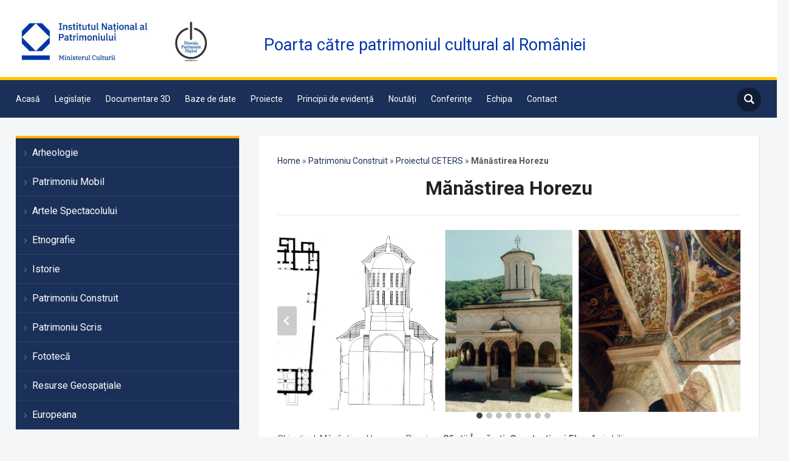

--- FILE ---
content_type: text/html; charset=UTF-8
request_url: https://cimec.ro/patrimoniu-construit/proiectul-ceters/manastirea-horezu/
body_size: 19998
content:
<!DOCTYPE html>
<html lang="ro-RO">
<head>
    <meta charset="UTF-8">
    <meta name="viewport" content="width=device-width, initial-scale=1.0">
    <link rel="profile" href="https://gmpg.org/xfn/11">
    <link rel="pingback" href="https://cimec.ro/xmlrpc.php">
    <link rel="preload" as="font" href="https://cimec.ro/wp-content/themes/academica_pro_3/fonts/academica-pro.ttf?2iudfv" type="font/ttf" crossorigin>

    <link rel='stylesheet' id='kadence-kb-splide-css' href='https://cimec.ro/wp-content/plugins/kadence-blocks/includes/assets/css/kadence-splide.min.css?ver=3.2.53' type='text/css' media='all' />
<link rel='stylesheet' id='kadence-blocks-splide-css' href='https://cimec.ro/wp-content/plugins/kadence-blocks/includes/assets/css/kb-blocks-splide.min.css?ver=3.2.53' type='text/css' media='all' />
<link rel='stylesheet' id='kadence-glightbox-css' href='https://cimec.ro/wp-content/plugins/kadence-blocks/includes/assets/css/kb-glightbox.min.css?ver=3.2.53' type='text/css' media='all' />
<meta name='robots' content='index, follow, max-image-preview:large, max-snippet:-1, max-video-preview:-1' />

	<!-- This site is optimized with the Yoast SEO plugin v23.4 - https://yoast.com/wordpress/plugins/seo/ -->
	<title>Mănăstirea Horezu - cimec.ro</title>
	<link rel="canonical" href="https://cimec.ro/patrimoniu-construit/proiectul-ceters/manastirea-horezu/" />
	<meta property="og:locale" content="ro_RO" />
	<meta property="og:type" content="article" />
	<meta property="og:title" content="Mănăstirea Horezu - cimec.ro" />
	<meta property="og:description" content="Obiectivul: Mânăstirea Horezu – Biserica „Sfinții Împăraţi  Constantin şi Elena” și chiliiLocalitatea: HorezuJudeţul: VâlceaKs = 0,16Tc = 1.0 Data construirii: 1692 – domnitorul Constantin [&hellip;]" />
	<meta property="og:url" content="https://cimec.ro/patrimoniu-construit/proiectul-ceters/manastirea-horezu/" />
	<meta property="og:site_name" content="cimec.ro" />
	<meta property="article:publisher" content="https://www.facebook.com/DirectiaPatrimoniuDigitalCIMEC" />
	<meta property="article:modified_time" content="2021-12-13T08:53:49+00:00" />
	<meta property="og:image" content="https://cimec.ro/wp-content/uploads/2021/12/Ansamb_2-716x1024.jpg" />
	<meta name="twitter:card" content="summary_large_image" />
	<meta name="twitter:label1" content="Timp estimat pentru citire" />
	<meta name="twitter:data1" content="3 minute" />
	<script type="application/ld+json" class="yoast-schema-graph">{"@context":"https://schema.org","@graph":[{"@type":"WebPage","@id":"https://cimec.ro/patrimoniu-construit/proiectul-ceters/manastirea-horezu/","url":"https://cimec.ro/patrimoniu-construit/proiectul-ceters/manastirea-horezu/","name":"Mănăstirea Horezu - cimec.ro","isPartOf":{"@id":"https://cimec.ro/#website"},"primaryImageOfPage":{"@id":"https://cimec.ro/patrimoniu-construit/proiectul-ceters/manastirea-horezu/#primaryimage"},"image":{"@id":"https://cimec.ro/patrimoniu-construit/proiectul-ceters/manastirea-horezu/#primaryimage"},"thumbnailUrl":"https://cimec.ro/wp-content/uploads/2021/12/Ansamb_2-716x1024.jpg","datePublished":"2021-12-13T08:53:22+00:00","dateModified":"2021-12-13T08:53:49+00:00","breadcrumb":{"@id":"https://cimec.ro/patrimoniu-construit/proiectul-ceters/manastirea-horezu/#breadcrumb"},"inLanguage":"ro-RO","potentialAction":[{"@type":"ReadAction","target":["https://cimec.ro/patrimoniu-construit/proiectul-ceters/manastirea-horezu/"]}]},{"@type":"ImageObject","inLanguage":"ro-RO","@id":"https://cimec.ro/patrimoniu-construit/proiectul-ceters/manastirea-horezu/#primaryimage","url":"https://cimec.ro/wp-content/uploads/2021/12/Ansamb_2.jpg","contentUrl":"https://cimec.ro/wp-content/uploads/2021/12/Ansamb_2.jpg","width":991,"height":1417,"caption":"Biserica mănăstirii - fațada vest"},{"@type":"BreadcrumbList","@id":"https://cimec.ro/patrimoniu-construit/proiectul-ceters/manastirea-horezu/#breadcrumb","itemListElement":[{"@type":"ListItem","position":1,"name":"Home","item":"https://cimec.ro/"},{"@type":"ListItem","position":2,"name":"Patrimoniu Construit","item":"https://cimec.ro/patrimoniu-construit/"},{"@type":"ListItem","position":3,"name":"Proiectul CETERS","item":"https://cimec.ro/patrimoniu-construit/proiectul-ceters/"},{"@type":"ListItem","position":4,"name":"Mănăstirea Horezu"}]},{"@type":"WebSite","@id":"https://cimec.ro/#website","url":"https://cimec.ro/","name":"cimec.ro","description":"Poarta către patrimoniul cultural al României","publisher":{"@id":"https://cimec.ro/#organization"},"potentialAction":[{"@type":"SearchAction","target":{"@type":"EntryPoint","urlTemplate":"https://cimec.ro/?s={search_term_string}"},"query-input":{"@type":"PropertyValueSpecification","valueRequired":true,"valueName":"search_term_string"}}],"inLanguage":"ro-RO"},{"@type":"Organization","@id":"https://cimec.ro/#organization","name":"Institutul Național al Patrimoniului","url":"https://cimec.ro/","logo":{"@type":"ImageObject","inLanguage":"ro-RO","@id":"https://cimec.ro/#/schema/logo/image/","url":"https://cimec.ro/wp-content/uploads/2022/05/logo-650-2-624x1451-5.jpg","contentUrl":"https://cimec.ro/wp-content/uploads/2022/05/logo-650-2-624x1451-5.jpg","width":624,"height":145,"caption":"Institutul Național al Patrimoniului"},"image":{"@id":"https://cimec.ro/#/schema/logo/image/"},"sameAs":["https://www.facebook.com/DirectiaPatrimoniuDigitalCIMEC","https://www.youtube.com/channel/UCqqCYCWQVe-hBtXD81YfkHw/videos"]}]}</script>
	<!-- / Yoast SEO plugin. -->


<link rel='dns-prefetch' href='//fonts.googleapis.com' />
<link rel="alternate" type="application/rss+xml" title="cimec.ro &raquo; Flux" href="https://cimec.ro/feed/" />
<link rel="alternate" type="application/rss+xml" title="cimec.ro &raquo; Flux comentarii" href="https://cimec.ro/comments/feed/" />
<script type="text/javascript">
/* <![CDATA[ */
window._wpemojiSettings = {"baseUrl":"https:\/\/s.w.org\/images\/core\/emoji\/15.0.3\/72x72\/","ext":".png","svgUrl":"https:\/\/s.w.org\/images\/core\/emoji\/15.0.3\/svg\/","svgExt":".svg","source":{"concatemoji":"https:\/\/cimec.ro\/wp-includes\/js\/wp-emoji-release.min.js?ver=6.6.2"}};
/*! This file is auto-generated */
!function(i,n){var o,s,e;function c(e){try{var t={supportTests:e,timestamp:(new Date).valueOf()};sessionStorage.setItem(o,JSON.stringify(t))}catch(e){}}function p(e,t,n){e.clearRect(0,0,e.canvas.width,e.canvas.height),e.fillText(t,0,0);var t=new Uint32Array(e.getImageData(0,0,e.canvas.width,e.canvas.height).data),r=(e.clearRect(0,0,e.canvas.width,e.canvas.height),e.fillText(n,0,0),new Uint32Array(e.getImageData(0,0,e.canvas.width,e.canvas.height).data));return t.every(function(e,t){return e===r[t]})}function u(e,t,n){switch(t){case"flag":return n(e,"\ud83c\udff3\ufe0f\u200d\u26a7\ufe0f","\ud83c\udff3\ufe0f\u200b\u26a7\ufe0f")?!1:!n(e,"\ud83c\uddfa\ud83c\uddf3","\ud83c\uddfa\u200b\ud83c\uddf3")&&!n(e,"\ud83c\udff4\udb40\udc67\udb40\udc62\udb40\udc65\udb40\udc6e\udb40\udc67\udb40\udc7f","\ud83c\udff4\u200b\udb40\udc67\u200b\udb40\udc62\u200b\udb40\udc65\u200b\udb40\udc6e\u200b\udb40\udc67\u200b\udb40\udc7f");case"emoji":return!n(e,"\ud83d\udc26\u200d\u2b1b","\ud83d\udc26\u200b\u2b1b")}return!1}function f(e,t,n){var r="undefined"!=typeof WorkerGlobalScope&&self instanceof WorkerGlobalScope?new OffscreenCanvas(300,150):i.createElement("canvas"),a=r.getContext("2d",{willReadFrequently:!0}),o=(a.textBaseline="top",a.font="600 32px Arial",{});return e.forEach(function(e){o[e]=t(a,e,n)}),o}function t(e){var t=i.createElement("script");t.src=e,t.defer=!0,i.head.appendChild(t)}"undefined"!=typeof Promise&&(o="wpEmojiSettingsSupports",s=["flag","emoji"],n.supports={everything:!0,everythingExceptFlag:!0},e=new Promise(function(e){i.addEventListener("DOMContentLoaded",e,{once:!0})}),new Promise(function(t){var n=function(){try{var e=JSON.parse(sessionStorage.getItem(o));if("object"==typeof e&&"number"==typeof e.timestamp&&(new Date).valueOf()<e.timestamp+604800&&"object"==typeof e.supportTests)return e.supportTests}catch(e){}return null}();if(!n){if("undefined"!=typeof Worker&&"undefined"!=typeof OffscreenCanvas&&"undefined"!=typeof URL&&URL.createObjectURL&&"undefined"!=typeof Blob)try{var e="postMessage("+f.toString()+"("+[JSON.stringify(s),u.toString(),p.toString()].join(",")+"));",r=new Blob([e],{type:"text/javascript"}),a=new Worker(URL.createObjectURL(r),{name:"wpTestEmojiSupports"});return void(a.onmessage=function(e){c(n=e.data),a.terminate(),t(n)})}catch(e){}c(n=f(s,u,p))}t(n)}).then(function(e){for(var t in e)n.supports[t]=e[t],n.supports.everything=n.supports.everything&&n.supports[t],"flag"!==t&&(n.supports.everythingExceptFlag=n.supports.everythingExceptFlag&&n.supports[t]);n.supports.everythingExceptFlag=n.supports.everythingExceptFlag&&!n.supports.flag,n.DOMReady=!1,n.readyCallback=function(){n.DOMReady=!0}}).then(function(){return e}).then(function(){var e;n.supports.everything||(n.readyCallback(),(e=n.source||{}).concatemoji?t(e.concatemoji):e.wpemoji&&e.twemoji&&(t(e.twemoji),t(e.wpemoji)))}))}((window,document),window._wpemojiSettings);
/* ]]> */
</script>
<link rel='stylesheet' id='atomic-blocks-fontawesome-css' href='https://cimec.ro/wp-content/plugins/atomic-blocks/dist/assets/fontawesome/css/all.min.css?ver=1643504480' type='text/css' media='all' />
<link rel='stylesheet' id='genesis-blocks-style-css-css' href='https://cimec.ro/wp-content/plugins/genesis-blocks/dist/style-blocks.build.css?ver=1691060502' type='text/css' media='all' />
<style id='wp-emoji-styles-inline-css' type='text/css'>

	img.wp-smiley, img.emoji {
		display: inline !important;
		border: none !important;
		box-shadow: none !important;
		height: 1em !important;
		width: 1em !important;
		margin: 0 0.07em !important;
		vertical-align: -0.1em !important;
		background: none !important;
		padding: 0 !important;
	}
</style>
<link rel='stylesheet' id='wp-block-library-css' href='https://cimec.ro/wp-includes/css/dist/block-library/style.min.css?ver=6.6.2' type='text/css' media='all' />
<link rel='stylesheet' id='magnific-popup-css' href='https://cimec.ro/wp-content/plugins/gutentor/assets/library/magnific-popup/magnific-popup.min.css?ver=1.8.0' type='text/css' media='all' />
<link rel='stylesheet' id='slick-css' href='https://cimec.ro/wp-content/plugins/gutentor/assets/library/slick/slick.min.css?ver=1.8.1' type='text/css' media='all' />
<link rel='stylesheet' id='atomic-blocks-style-css-css' href='https://cimec.ro/wp-content/plugins/atomic-blocks/dist/blocks.style.build.css?ver=1643504480' type='text/css' media='all' />
<link rel='stylesheet' id='fontawesome-css' href='https://cimec.ro/wp-content/plugins/gutentor/assets/library/fontawesome/css/all.min.css?ver=5.12.0' type='text/css' media='all' />
<link rel='stylesheet' id='wpness-grid-css' href='https://cimec.ro/wp-content/plugins/gutentor/assets/library/wpness-grid/wpness-grid.css?ver=1.0.0' type='text/css' media='all' />
<link rel='stylesheet' id='animate-css' href='https://cimec.ro/wp-content/plugins/gutentor/assets/library/animatecss/animate.min.css?ver=3.7.2' type='text/css' media='all' />
<link rel='stylesheet' id='wp-bootstrap-blocks-styles-css' href='https://cimec.ro/wp-content/plugins/wp-bootstrap-blocks/build/style-index.css?ver=5.2.0' type='text/css' media='all' />
<style id='classic-theme-styles-inline-css' type='text/css'>
/*! This file is auto-generated */
.wp-block-button__link{color:#fff;background-color:#32373c;border-radius:9999px;box-shadow:none;text-decoration:none;padding:calc(.667em + 2px) calc(1.333em + 2px);font-size:1.125em}.wp-block-file__button{background:#32373c;color:#fff;text-decoration:none}
</style>
<style id='global-styles-inline-css' type='text/css'>
:root{--wp--preset--aspect-ratio--square: 1;--wp--preset--aspect-ratio--4-3: 4/3;--wp--preset--aspect-ratio--3-4: 3/4;--wp--preset--aspect-ratio--3-2: 3/2;--wp--preset--aspect-ratio--2-3: 2/3;--wp--preset--aspect-ratio--16-9: 16/9;--wp--preset--aspect-ratio--9-16: 9/16;--wp--preset--color--black: #000000;--wp--preset--color--cyan-bluish-gray: #abb8c3;--wp--preset--color--white: #ffffff;--wp--preset--color--pale-pink: #f78da7;--wp--preset--color--vivid-red: #cf2e2e;--wp--preset--color--luminous-vivid-orange: #ff6900;--wp--preset--color--luminous-vivid-amber: #fcb900;--wp--preset--color--light-green-cyan: #7bdcb5;--wp--preset--color--vivid-green-cyan: #00d084;--wp--preset--color--pale-cyan-blue: #8ed1fc;--wp--preset--color--vivid-cyan-blue: #0693e3;--wp--preset--color--vivid-purple: #9b51e0;--wp--preset--color--dark-gray: #A9A9A9;--wp--preset--color--silver: #C0C0C0;--wp--preset--color--white-smoke: #F5F5F5;--wp--preset--color--pink: #FFC0CB;--wp--preset--color--light-pink: #FFB6C1;--wp--preset--color--orchid: #DA70D6;--wp--preset--color--violet: #EE82EE;--wp--preset--color--sky-blue: #87CEEB;--wp--preset--color--light-cyan: #E0FFFF;--wp--preset--color--pale-green: #98FB98;--wp--preset--color--blue: #0000FF;--wp--preset--color--navy: #000080;--wp--preset--color--orange: #FFA500;--wp--preset--color--dark-orange: #FF8C00;--wp--preset--color--tomato: #FF6347;--wp--preset--color--maroon: #800000;--wp--preset--color--g-palette-1630623338146: #f48132;--wp--preset--color--g-palette-1630623342284: #f48132;--wp--preset--color--g-palette-1630623344356: #f48132;--wp--preset--gradient--vivid-cyan-blue-to-vivid-purple: linear-gradient(135deg,rgba(6,147,227,1) 0%,rgb(155,81,224) 100%);--wp--preset--gradient--light-green-cyan-to-vivid-green-cyan: linear-gradient(135deg,rgb(122,220,180) 0%,rgb(0,208,130) 100%);--wp--preset--gradient--luminous-vivid-amber-to-luminous-vivid-orange: linear-gradient(135deg,rgba(252,185,0,1) 0%,rgba(255,105,0,1) 100%);--wp--preset--gradient--luminous-vivid-orange-to-vivid-red: linear-gradient(135deg,rgba(255,105,0,1) 0%,rgb(207,46,46) 100%);--wp--preset--gradient--very-light-gray-to-cyan-bluish-gray: linear-gradient(135deg,rgb(238,238,238) 0%,rgb(169,184,195) 100%);--wp--preset--gradient--cool-to-warm-spectrum: linear-gradient(135deg,rgb(74,234,220) 0%,rgb(151,120,209) 20%,rgb(207,42,186) 40%,rgb(238,44,130) 60%,rgb(251,105,98) 80%,rgb(254,248,76) 100%);--wp--preset--gradient--blush-light-purple: linear-gradient(135deg,rgb(255,206,236) 0%,rgb(152,150,240) 100%);--wp--preset--gradient--blush-bordeaux: linear-gradient(135deg,rgb(254,205,165) 0%,rgb(254,45,45) 50%,rgb(107,0,62) 100%);--wp--preset--gradient--luminous-dusk: linear-gradient(135deg,rgb(255,203,112) 0%,rgb(199,81,192) 50%,rgb(65,88,208) 100%);--wp--preset--gradient--pale-ocean: linear-gradient(135deg,rgb(255,245,203) 0%,rgb(182,227,212) 50%,rgb(51,167,181) 100%);--wp--preset--gradient--electric-grass: linear-gradient(135deg,rgb(202,248,128) 0%,rgb(113,206,126) 100%);--wp--preset--gradient--midnight: linear-gradient(135deg,rgb(2,3,129) 0%,rgb(40,116,252) 100%);--wp--preset--font-size--small: 13px;--wp--preset--font-size--medium: 20px;--wp--preset--font-size--large: 36px;--wp--preset--font-size--x-large: 42px;--wp--preset--spacing--20: 0.44rem;--wp--preset--spacing--30: 0.67rem;--wp--preset--spacing--40: 1rem;--wp--preset--spacing--50: 1.5rem;--wp--preset--spacing--60: 2.25rem;--wp--preset--spacing--70: 3.38rem;--wp--preset--spacing--80: 5.06rem;--wp--preset--shadow--natural: 6px 6px 9px rgba(0, 0, 0, 0.2);--wp--preset--shadow--deep: 12px 12px 50px rgba(0, 0, 0, 0.4);--wp--preset--shadow--sharp: 6px 6px 0px rgba(0, 0, 0, 0.2);--wp--preset--shadow--outlined: 6px 6px 0px -3px rgba(255, 255, 255, 1), 6px 6px rgba(0, 0, 0, 1);--wp--preset--shadow--crisp: 6px 6px 0px rgba(0, 0, 0, 1);}:where(.is-layout-flex){gap: 0.5em;}:where(.is-layout-grid){gap: 0.5em;}body .is-layout-flex{display: flex;}.is-layout-flex{flex-wrap: wrap;align-items: center;}.is-layout-flex > :is(*, div){margin: 0;}body .is-layout-grid{display: grid;}.is-layout-grid > :is(*, div){margin: 0;}:where(.wp-block-columns.is-layout-flex){gap: 2em;}:where(.wp-block-columns.is-layout-grid){gap: 2em;}:where(.wp-block-post-template.is-layout-flex){gap: 1.25em;}:where(.wp-block-post-template.is-layout-grid){gap: 1.25em;}.has-black-color{color: var(--wp--preset--color--black) !important;}.has-cyan-bluish-gray-color{color: var(--wp--preset--color--cyan-bluish-gray) !important;}.has-white-color{color: var(--wp--preset--color--white) !important;}.has-pale-pink-color{color: var(--wp--preset--color--pale-pink) !important;}.has-vivid-red-color{color: var(--wp--preset--color--vivid-red) !important;}.has-luminous-vivid-orange-color{color: var(--wp--preset--color--luminous-vivid-orange) !important;}.has-luminous-vivid-amber-color{color: var(--wp--preset--color--luminous-vivid-amber) !important;}.has-light-green-cyan-color{color: var(--wp--preset--color--light-green-cyan) !important;}.has-vivid-green-cyan-color{color: var(--wp--preset--color--vivid-green-cyan) !important;}.has-pale-cyan-blue-color{color: var(--wp--preset--color--pale-cyan-blue) !important;}.has-vivid-cyan-blue-color{color: var(--wp--preset--color--vivid-cyan-blue) !important;}.has-vivid-purple-color{color: var(--wp--preset--color--vivid-purple) !important;}.has-black-background-color{background-color: var(--wp--preset--color--black) !important;}.has-cyan-bluish-gray-background-color{background-color: var(--wp--preset--color--cyan-bluish-gray) !important;}.has-white-background-color{background-color: var(--wp--preset--color--white) !important;}.has-pale-pink-background-color{background-color: var(--wp--preset--color--pale-pink) !important;}.has-vivid-red-background-color{background-color: var(--wp--preset--color--vivid-red) !important;}.has-luminous-vivid-orange-background-color{background-color: var(--wp--preset--color--luminous-vivid-orange) !important;}.has-luminous-vivid-amber-background-color{background-color: var(--wp--preset--color--luminous-vivid-amber) !important;}.has-light-green-cyan-background-color{background-color: var(--wp--preset--color--light-green-cyan) !important;}.has-vivid-green-cyan-background-color{background-color: var(--wp--preset--color--vivid-green-cyan) !important;}.has-pale-cyan-blue-background-color{background-color: var(--wp--preset--color--pale-cyan-blue) !important;}.has-vivid-cyan-blue-background-color{background-color: var(--wp--preset--color--vivid-cyan-blue) !important;}.has-vivid-purple-background-color{background-color: var(--wp--preset--color--vivid-purple) !important;}.has-black-border-color{border-color: var(--wp--preset--color--black) !important;}.has-cyan-bluish-gray-border-color{border-color: var(--wp--preset--color--cyan-bluish-gray) !important;}.has-white-border-color{border-color: var(--wp--preset--color--white) !important;}.has-pale-pink-border-color{border-color: var(--wp--preset--color--pale-pink) !important;}.has-vivid-red-border-color{border-color: var(--wp--preset--color--vivid-red) !important;}.has-luminous-vivid-orange-border-color{border-color: var(--wp--preset--color--luminous-vivid-orange) !important;}.has-luminous-vivid-amber-border-color{border-color: var(--wp--preset--color--luminous-vivid-amber) !important;}.has-light-green-cyan-border-color{border-color: var(--wp--preset--color--light-green-cyan) !important;}.has-vivid-green-cyan-border-color{border-color: var(--wp--preset--color--vivid-green-cyan) !important;}.has-pale-cyan-blue-border-color{border-color: var(--wp--preset--color--pale-cyan-blue) !important;}.has-vivid-cyan-blue-border-color{border-color: var(--wp--preset--color--vivid-cyan-blue) !important;}.has-vivid-purple-border-color{border-color: var(--wp--preset--color--vivid-purple) !important;}.has-vivid-cyan-blue-to-vivid-purple-gradient-background{background: var(--wp--preset--gradient--vivid-cyan-blue-to-vivid-purple) !important;}.has-light-green-cyan-to-vivid-green-cyan-gradient-background{background: var(--wp--preset--gradient--light-green-cyan-to-vivid-green-cyan) !important;}.has-luminous-vivid-amber-to-luminous-vivid-orange-gradient-background{background: var(--wp--preset--gradient--luminous-vivid-amber-to-luminous-vivid-orange) !important;}.has-luminous-vivid-orange-to-vivid-red-gradient-background{background: var(--wp--preset--gradient--luminous-vivid-orange-to-vivid-red) !important;}.has-very-light-gray-to-cyan-bluish-gray-gradient-background{background: var(--wp--preset--gradient--very-light-gray-to-cyan-bluish-gray) !important;}.has-cool-to-warm-spectrum-gradient-background{background: var(--wp--preset--gradient--cool-to-warm-spectrum) !important;}.has-blush-light-purple-gradient-background{background: var(--wp--preset--gradient--blush-light-purple) !important;}.has-blush-bordeaux-gradient-background{background: var(--wp--preset--gradient--blush-bordeaux) !important;}.has-luminous-dusk-gradient-background{background: var(--wp--preset--gradient--luminous-dusk) !important;}.has-pale-ocean-gradient-background{background: var(--wp--preset--gradient--pale-ocean) !important;}.has-electric-grass-gradient-background{background: var(--wp--preset--gradient--electric-grass) !important;}.has-midnight-gradient-background{background: var(--wp--preset--gradient--midnight) !important;}.has-small-font-size{font-size: var(--wp--preset--font-size--small) !important;}.has-medium-font-size{font-size: var(--wp--preset--font-size--medium) !important;}.has-large-font-size{font-size: var(--wp--preset--font-size--large) !important;}.has-x-large-font-size{font-size: var(--wp--preset--font-size--x-large) !important;}
:where(.wp-block-post-template.is-layout-flex){gap: 1.25em;}:where(.wp-block-post-template.is-layout-grid){gap: 1.25em;}
:where(.wp-block-columns.is-layout-flex){gap: 2em;}:where(.wp-block-columns.is-layout-grid){gap: 2em;}
:root :where(.wp-block-pullquote){font-size: 1.5em;line-height: 1.6;}
</style>
<link rel='stylesheet' id='searchandfilter-css' href='https://cimec.ro/wp-content/plugins/search-filter/style.css?ver=1' type='text/css' media='all' />
<link rel='stylesheet' id='extendify-utility-styles-css' href='https://cimec.ro/wp-content/plugins/extendify/public/build/utility-minimum.css?ver=6.6.2' type='text/css' media='all' />
<link rel='stylesheet' id='zoom-theme-utils-css-css' href='https://cimec.ro/wp-content/themes/academica_pro_3/functions/wpzoom/assets/css/theme-utils.css?ver=6.6.2' type='text/css' media='all' />
<link rel='stylesheet' id='academica-google-fonts-css' href='https://fonts.googleapis.com/css?family=Roboto%3Aregular%2C700%2C700i%2Citalic&#038;display=swap&#038;ver=6.6.2' type='text/css' media='all' />
<link rel='stylesheet' id='academica-pro-style-css' href='https://cimec.ro/wp-content/themes/academica_pro_3/style.css?ver=3.1.2' type='text/css' media='all' />
<link rel='stylesheet' id='media-queries-css' href='https://cimec.ro/wp-content/themes/academica_pro_3/css/media-queries.css?ver=3.1.2' type='text/css' media='all' />
<link rel='stylesheet' id='dashicons-css' href='https://cimec.ro/wp-includes/css/dashicons.min.css?ver=6.6.2' type='text/css' media='all' />
<link rel='stylesheet' id='fancybox-css' href='https://cimec.ro/wp-content/plugins/easy-fancybox/fancybox/1.5.4/jquery.fancybox.min.css?ver=6.6.2' type='text/css' media='screen' />
<style id='fancybox-inline-css' type='text/css'>
#fancybox-content{border-color:#ffffff;}#fancybox-title,#fancybox-title-float-main{color:#fff}
</style>
<link rel='stylesheet' id='kadence-blocks-advancedgallery-css' href='https://cimec.ro/wp-content/plugins/kadence-blocks/dist/style-blocks-advancedgallery.css?ver=3.2.53' type='text/css' media='all' />
<style id='kadence-blocks-global-variables-inline-css' type='text/css'>
:root {--global-kb-font-size-sm:clamp(0.8rem, 0.73rem + 0.217vw, 0.9rem);--global-kb-font-size-md:clamp(1.1rem, 0.995rem + 0.326vw, 1.25rem);--global-kb-font-size-lg:clamp(1.75rem, 1.576rem + 0.543vw, 2rem);--global-kb-font-size-xl:clamp(2.25rem, 1.728rem + 1.63vw, 3rem);--global-kb-font-size-xxl:clamp(2.5rem, 1.456rem + 3.26vw, 4rem);--global-kb-font-size-xxxl:clamp(2.75rem, 0.489rem + 7.065vw, 6rem);}:root {--global-palette1: #3182CE;--global-palette2: #2B6CB0;--global-palette3: #1A202C;--global-palette4: #2D3748;--global-palette5: #4A5568;--global-palette6: #718096;--global-palette7: #EDF2F7;--global-palette8: #F7FAFC;--global-palette9: #ffffff;}
</style>
<style id='kadence_blocks_css-inline-css' type='text/css'>
.kb-gallery-type-fluidcarousel.kb-gallery-id-_4730a8-ce .kt-blocks-carousel .kt-blocks-carousel-init .kb-slide-item{padding:4px 5px;}.kb-gallery-type-fluidcarousel.kb-gallery-id-_4730a8-ce .kt-blocks-carousel .kt-blocks-carousel-init.kb-carousel-mode-align-left .kb-slide-item{padding:4px 10px 4px 0;}
</style>
<script type="text/javascript" src="https://cimec.ro/wp-includes/js/jquery/jquery.min.js?ver=3.7.1" id="jquery-core-js"></script>
<script type="text/javascript" src="https://cimec.ro/wp-includes/js/jquery/jquery-migrate.min.js?ver=3.4.1" id="jquery-migrate-js"></script>
<script type="text/javascript" src="https://cimec.ro/wp-content/themes/academica_pro_3/js/init.js?ver=6.6.2" id="wpzoom-init-js"></script>
<link rel="https://api.w.org/" href="https://cimec.ro/wp-json/" /><link rel="alternate" title="JSON" type="application/json" href="https://cimec.ro/wp-json/wp/v2/pages/18056" /><link rel="EditURI" type="application/rsd+xml" title="RSD" href="https://cimec.ro/xmlrpc.php?rsd" />
<meta name="generator" content="WordPress 6.6.2" />
<link rel='shortlink' href='https://cimec.ro/?p=18056' />
<link rel="alternate" title="oEmbed (JSON)" type="application/json+oembed" href="https://cimec.ro/wp-json/oembed/1.0/embed?url=https%3A%2F%2Fcimec.ro%2Fpatrimoniu-construit%2Fproiectul-ceters%2Fmanastirea-horezu%2F" />
<link rel="alternate" title="oEmbed (XML)" type="text/xml+oembed" href="https://cimec.ro/wp-json/oembed/1.0/embed?url=https%3A%2F%2Fcimec.ro%2Fpatrimoniu-construit%2Fproiectul-ceters%2Fmanastirea-horezu%2F&#038;format=xml" />
<meta name="generator" content="Redux 4.4.18" /><!-- Advance Canonical URL (Basic) --><link rel="canonical" content="https://cimec.ro/patrimoniu-construit/proiectul-ceters/manastirea-horezu/"><!-- Advance Canonical URL --><script>
	function expand(param) {
		param.style.display = (param.style.display == "none") ? "block" : "none";
	}
	function read_toggle(id, more, less) {
		el = document.getElementById("readlink" + id);
		el.innerHTML = (el.innerHTML == more) ? less : more;
		expand(document.getElementById("read" + id));
	}
	</script><!-- WPZOOM Theme / Framework -->
<meta name="generator" content="Academica Pro 3.0 3.1.2" />
<meta name="generator" content="WPZOOM Framework 1.9.22" />

<!-- Begin Theme Custom CSS -->
<style type="text/css" id="academica_pro_3-custom-css">
#top-menu{display:none;}.navbar-brand-wpz h1 a{font-family:'Roboto', sans-serif;font-weight:normal;}.top-navbar .navbar-wpz > li > a{text-transform:none;}.logo-navbar .navbar-wpz > li > a{text-transform:none;}.main-navbar a{font-family:'Roboto', sans-serif;text-transform:none;}.slides li h3, .page-template-home-full .slides li h3, .page-template-home-3cols  .slides li h3{font-family:'Roboto', sans-serif;font-weight:normal;}.widget h3.title{font-family:'Roboto', sans-serif;font-weight:normal;text-transform:none;}.site-footer .widget .title{font-family:'Roboto', sans-serif;font-weight:normal;text-transform:none;}.posts-archive h2, .posts-archive h2.entry-title{font-family:'Roboto', sans-serif;font-weight:normal;}.single h1.post-title{font-family:'Roboto', sans-serif;font-weight:normal;}.page h1.post-title{font-family:'Roboto', sans-serif;}.site-footer, .site-footer .column, #footer-copy{text-transform:none;}
@media screen and (max-width: 768px){#navbar-top{display:none;}}
</style>
<!-- End Theme Custom CSS -->
<style id="uagb-style-conditional-extension">@media (min-width: 1025px){body .uag-hide-desktop.uagb-google-map__wrap,body .uag-hide-desktop{display:none !important}}@media (min-width: 768px) and (max-width: 1024px){body .uag-hide-tab.uagb-google-map__wrap,body .uag-hide-tab{display:none !important}}@media (max-width: 767px){body .uag-hide-mob.uagb-google-map__wrap,body .uag-hide-mob{display:none !important}}</style><style id="uagb-style-frontend-18056">.uag-blocks-common-selector{z-index:var(--z-index-desktop) !important}@media (max-width: 976px){.uag-blocks-common-selector{z-index:var(--z-index-tablet) !important}}@media (max-width: 767px){.uag-blocks-common-selector{z-index:var(--z-index-mobile) !important}}
</style><link rel="icon" href="https://cimec.ro/wp-content/uploads/2023/06/cropped-cimec512-32x32.png" sizes="32x32" />
<link rel="icon" href="https://cimec.ro/wp-content/uploads/2023/06/cropped-cimec512-192x192.png" sizes="192x192" />
<link rel="apple-touch-icon" href="https://cimec.ro/wp-content/uploads/2023/06/cropped-cimec512-180x180.png" />
<meta name="msapplication-TileImage" content="https://cimec.ro/wp-content/uploads/2023/06/cropped-cimec512-270x270.png" />
<!-- Gutentor Dynamic CSS -->
<style type="text/css" id='gutentor-dynamic-css'>
[class*='wp-block-gutentor-'] a{color:rgba(255,255,255,1)}[class*='wp-block-gutentor-'] a:hover{color:rgba(245,245,245,1)}
</style><style type="text/css">

*[id^='readlink'] {
 font-weight: bold;
 color: #1e73be;
 background: #ffffff;
 padding: 5px;
 border-bottom: 0px solid #000000;
 -webkit-box-shadow: none !important;
 box-shadow: none !important;
 -webkit-transition: none !important;
}

*[id^='readlink']:hover {
 font-weight: bold;
 color: #1e73be;
 padding: 5px;
 border-bottom: 0px solid #000000;
}

*[id^='readlink']:focus {
 outline: none;
 color: #1e73be;
}

</style>
		<style type="text/css" id="wp-custom-css">
			.slides .slide_button {
    font-size: 14px;
    text-transform: uppercase;
    font-weight: 600;
    letter-spacing: 1px;
    margin: 21px 0 0;
    display: none;
}
.post-title{
	text-align:center;
}
#footer-copy .wpzoom {
    float: right;
    display: none;
}

.navbar-brand-wpz .tagline {
    color: #0236aa;
    font-size: 27px;
    margin: -63px -748px 0px 409px;
        margin-top: -63px;
        margin-right: -748px;
        margin-bottom: 0px;
        margin-left: 409px;
}

.wp-block-columns.has-background {
    padding: 0.0em 0.0em;
}



.wp-block-columns {
    display: flex;
    margin-bottom: 1em;
    flex-wrap: wrap;
}

@media screen and (max-width: 820px){
.navbar-brand-wpz .tagline {
    display: none!important;
	}}


.grid-container {
    width: 100%;
    padding-right: 15px;
    padding-left: 0px;
    margin-right: auto;
    margin-left: auto;
}


.wp-block-columns {

    display: flex;
    margin-bottom: 0em;
    flex-wrap: wrap;

}

h1.post-title {
    
    font-family: "Roboto";
}

.site-footer a {
    color: #A0A0A0;
}

.featured-category-widget .post-secondary .post-cover {
    float: left;
    max-width: 30%;
    margin: 5px 15px 0px 0px;
}
@media screen and (max-width: 1440px){
.archives-columns-one .post-cover {
    float: left;
    margin-right: 3.8461%;
    width: 100%!important;
}}

.archives-columns-one .post-cover {
    float: left;
    margin-right: 3.8461%;
    width: 31.077%;
}

@media screen and (max-width: 1440px){
.wp-block-column:not(:first-child) {
    margin-left: 2em;
	}}
.wp-block-column:not(:first-child) {
    margin-left: 0em;
}

input, button, select, textarea {
    font-family: roboto;
    font-size: 16px;
    line-height: 1;
	  color:#000
}
@media screen and (max-width: 1440px){
.post-content h5 {
    font-size: 14px;
	}}


@media screen and (max-width: 760px) {
#main .column-narrow {
    order: 1!important;
}
	#wpzoom-menu-widget-5,
	#wpzoom-text-widget-10,
	#themegrill_social_icons-2,
	#text-10,
	#text-9,
	#custom_html-2
	{
	display: none;
}
}
.editor-styles-wrapper {
    font-family: 'Roboto', Arial, Tahoma, sans-serif;
}
.pargraf_justify, .gutentor-single-item-desc{
	text-align:justify;
}
[class*=wp-block-gutentor-] a {
	color: #1B3058;
}
[class*=wp-block-gutentor-] a:hover {
	color: #ffb400;
}
[class*=spectra-image-gallery__media-thumbnail-] {
cursor: zoom-in;
}
[class*=spectra-image-gallery__media-thumbnail-]:active {
    transform: scale(1.2);
    transition: transform 1s ease-in-out;
}
h3.title a{
  font-size: 18px;
  color: #1B3058;
  font-weight: bold;
}
h3.title a:hover,
a:focus {
    color: #a41d31;
    transition-duration: 0.3s;
}		</style>
		</head>
<body data-rsssl=1 class="page-template-default page page-id-18056 page-child parent-pageid-17845 wp-custom-logo gutentor-active">

<div id="container">

    <header id="header">

        <nav id="top-menu">

            <div class="wrapper">

                <div id="navbar-top" class="top-navbar">

                    
                </div>

                <div class="header_social">
                                    </div>

                
                <div class="clear"></div>

             </div>
        </nav><!-- end #top-menu -->
        <div class="cleaner"></div>


        <div class="wrapper">

            <div class="brand_wrapper">

                <div class="navbar-brand-wpz">

                    <a href="https://cimec.ro/" class="custom-logo-link" rel="home" itemprop="url"><img width="324" height="76" src="https://cimec.ro/wp-content/uploads/2021/08/logo-650-2-624x145.jpg" class="custom-logo no-lazyload no-lazy a3-notlazy" alt="cimec.ro" itemprop="logo" decoding="async" srcset="https://cimec.ro/wp-content/uploads/2021/08/logo-650-2-624x145.jpg 624w, https://cimec.ro/wp-content/uploads/2021/08/logo-650-2-300x69.jpg 300w, https://cimec.ro/wp-content/uploads/2021/08/logo-650-2-18x4.jpg 18w, https://cimec.ro/wp-content/uploads/2021/08/logo-650-2.jpg 652w" sizes="(max-width: 324px) 100vw, 324px" /></a>
                    <p class="tagline">Poarta către patrimoniul cultural al României</p>

                </div><!-- .navbar-brand -->

                <div id="navbar-logo" class="logo-navbar">

                    
                </div>

            </div>

            <div class="cleaner">&nbsp;</div>

        </div><!-- end .wrapper -->

    </header>

    <nav id="main-navbar" class="main-navbar">

        <div class="wrapper">

            <div class="navbar-header-main">
                <div id="menu-main-slide" class="menu-mobmenu-container"><ul id="menu-mobmenu" class="menu"><li id="menu-item-9394" class="menu-item menu-item-type-post_type menu-item-object-page menu-item-home menu-item-9394"><a href="https://cimec.ro/">Acasă</a></li>
<li id="menu-item-9397" class="menu-item menu-item-type-custom menu-item-object-custom menu-item-has-children menu-item-9397"><a href="#">Categorii</a>
<ul class="sub-menu">
	<li id="menu-item-9398" class="menu-item menu-item-type-post_type menu-item-object-page menu-item-9398"><a href="https://cimec.ro/id-01-arheologie/">Arheologie</a></li>
	<li id="menu-item-9405" class="menu-item menu-item-type-post_type menu-item-object-page menu-item-9405"><a href="https://cimec.ro/patrimoniu-mobil/">Patrimoniu Mobil</a></li>
	<li id="menu-item-9400" class="menu-item menu-item-type-post_type menu-item-object-page menu-item-9400"><a href="https://cimec.ro/artele-spectacolului/">Artele Spectacolului</a></li>
	<li id="menu-item-9401" class="menu-item menu-item-type-post_type menu-item-object-page menu-item-9401"><a href="https://cimec.ro/etnografie2/">Etnografie</a></li>
	<li id="menu-item-9403" class="menu-item menu-item-type-post_type menu-item-object-page menu-item-9403"><a href="https://cimec.ro/id-03-istorie/">Istorie</a></li>
	<li id="menu-item-9399" class="menu-item menu-item-type-post_type menu-item-object-page current-page-ancestor menu-item-9399"><a href="https://cimec.ro/patrimoniu-construit/">Patrimoniu Construit</a></li>
	<li id="menu-item-9406" class="menu-item menu-item-type-post_type menu-item-object-page menu-item-9406"><a href="https://cimec.ro/patrimoniu-scris/">Patrimoniu Scris</a></li>
	<li id="menu-item-9404" class="menu-item menu-item-type-custom menu-item-object-custom menu-item-9404"><a href="#">Fototeca</a></li>
	<li id="menu-item-28501" class="menu-item menu-item-type-post_type menu-item-object-page menu-item-28501"><a href="https://cimec.ro/resurse-geospatiale/">Resurse Geospațiale</a></li>
	<li id="menu-item-9402" class="menu-item menu-item-type-post_type menu-item-object-page menu-item-9402"><a href="https://cimec.ro/europeana/">Europeana</a></li>
</ul>
</li>
<li id="menu-item-30540" class="menu-item menu-item-type-post_type menu-item-object-page menu-item-30540"><a href="https://cimec.ro/id-02-legislatie/">Legislație</a></li>
<li id="menu-item-9408" class="menu-item menu-item-type-post_type menu-item-object-page menu-item-9408"><a href="https://cimec.ro/documentare-3d/">Documentare 3D</a></li>
<li id="menu-item-9409" class="menu-item menu-item-type-post_type menu-item-object-page menu-item-9409"><a href="https://cimec.ro/baze-de-date/">Baze de date</a></li>
<li id="menu-item-9410" class="menu-item menu-item-type-post_type menu-item-object-page menu-item-9410"><a href="https://cimec.ro/id-04-proiecte/">Proiecte</a></li>
<li id="menu-item-9411" class="menu-item menu-item-type-post_type menu-item-object-page menu-item-9411"><a href="https://cimec.ro/noutati/">Noutăți</a></li>
<li id="menu-item-9414" class="menu-item menu-item-type-post_type menu-item-object-page menu-item-9414"><a href="https://cimec.ro/principii-de-evidenta/">Principii de evidență</a></li>
<li id="menu-item-9415" class="menu-item menu-item-type-post_type menu-item-object-page menu-item-9415"><a href="https://cimec.ro/contact/">Contact</a></li>
</ul></div>
            </div>

            <div id="navbar-main">

                <div class="menu-main-container"><ul id="menu-main" class="navbar-wpz dropdown sf-menu"><li id="menu-item-6074" class="menu-item menu-item-type-post_type menu-item-object-page menu-item-home menu-item-6074"><a href="https://cimec.ro/">Acasă</a></li>
<li id="menu-item-28038" class="menu-item menu-item-type-post_type menu-item-object-page menu-item-28038"><a href="https://cimec.ro/id-02-legislatie/">Legislație</a></li>
<li id="menu-item-7017" class="menu-item menu-item-type-post_type menu-item-object-page menu-item-7017"><a href="https://cimec.ro/documentare-3d/">Documentare 3D</a></li>
<li id="menu-item-7032" class="menu-item menu-item-type-post_type menu-item-object-page menu-item-7032"><a href="https://cimec.ro/baze-de-date/">Baze de date</a></li>
<li id="menu-item-16721" class="menu-item menu-item-type-post_type menu-item-object-page menu-item-16721"><a href="https://cimec.ro/id-04-proiecte/">Proiecte</a></li>
<li id="menu-item-7324" class="menu-item menu-item-type-post_type menu-item-object-page menu-item-7324"><a href="https://cimec.ro/principii-de-evidenta/">Principii de evidență</a></li>
<li id="menu-item-14621" class="menu-item menu-item-type-taxonomy menu-item-object-category menu-item-14621"><a href="https://cimec.ro/category/noutati/">Noutăți</a></li>
<li id="menu-item-20232" class="menu-item menu-item-type-post_type menu-item-object-page menu-item-20232"><a href="https://cimec.ro/conferinte/">Conferințe</a></li>
<li id="menu-item-10636" class="menu-item menu-item-type-post_type menu-item-object-page menu-item-10636"><a href="https://cimec.ro/echipa/">Echipa</a></li>
<li id="menu-item-6408" class="menu-item menu-item-type-post_type menu-item-object-page menu-item-6408"><a href="https://cimec.ro/contact/">Contact</a></li>
</ul></div>
            </div><!-- end .menu -->

            <div id="sb-search" class="sb-search">
                <form method="get" class="searchform" action="https://cimec.ro/">
	<input type="search" class="sb-search-input" placeholder="Search&hellip;" value="" name="s" id="s" />
    <input type="submit" id="searchsubmit" class="sb-search-submit" value="Search" />
    <span class="sb-icon-search"></span>
</form>            </div>

        </div>

    </nav><!-- end #main-menu -->
	<div id="main">

		<div class="wrapper">

			
						<div class="column column-narrow">

				<div class="widget wpzoom-custom-menu widget-blue" id="wpzoom-menu-widget-5"><div class="menu-meniu-stanga-container"><ul id="menu-meniu-stanga" class="menu"><li id="menu-item-14630" class="menu-item menu-item-type-post_type menu-item-object-page menu-item-14630"><a href="https://cimec.ro/id-01-arheologie/">Arheologie</a></li>
<li id="menu-item-6498" class="menu-item menu-item-type-post_type menu-item-object-page menu-item-6498"><a href="https://cimec.ro/patrimoniu-mobil/">Patrimoniu Mobil</a></li>
<li id="menu-item-6516" class="menu-item menu-item-type-post_type menu-item-object-page menu-item-6516"><a href="https://cimec.ro/artele-spectacolului/">Artele Spectacolului</a></li>
<li id="menu-item-6535" class="menu-item menu-item-type-post_type menu-item-object-page menu-item-6535"><a href="https://cimec.ro/etnografie2/">Etnografie</a></li>
<li id="menu-item-6548" class="menu-item menu-item-type-post_type menu-item-object-page menu-item-6548"><a href="https://cimec.ro/id-03-istorie/">Istorie</a></li>
<li id="menu-item-6561" class="menu-item menu-item-type-post_type menu-item-object-page current-page-ancestor menu-item-6561"><a href="https://cimec.ro/patrimoniu-construit/">Patrimoniu Construit</a></li>
<li id="menu-item-6571" class="menu-item menu-item-type-post_type menu-item-object-page menu-item-6571"><a href="https://cimec.ro/patrimoniu-scris/">Patrimoniu Scris</a></li>
<li id="menu-item-20366" class="menu-item menu-item-type-post_type menu-item-object-page menu-item-20366"><a href="https://cimec.ro/fototeca/">Fototecă</a></li>
<li id="menu-item-28502" class="menu-item menu-item-type-post_type menu-item-object-page menu-item-28502"><a href="https://cimec.ro/resurse-geospatiale/">Resurse Geospațiale</a></li>
<li id="menu-item-7009" class="menu-item menu-item-type-post_type menu-item-object-page menu-item-7009"><a href="https://cimec.ro/europeana/">Europeana</a></li>
</ul></div><div class="cleaner">&nbsp;</div></div><div class="widget widget_text widget-none" id="text-8">			<div class="textwidget"><p><a href="https://cimec.ro/id-03-istorie/calendarul-cultural/"><img fetchpriority="high" decoding="async" class="alignnone size-medium wp-image-24217" src="https://cimec.ro/wp-content/uploads/2023/03/Resurse-site-300x169.png" alt="" width="300" height="169" srcset="https://cimec.ro/wp-content/uploads/2023/03/Resurse-site-300x169.png 300w, https://cimec.ro/wp-content/uploads/2023/03/Resurse-site-768x432.png 768w, https://cimec.ro/wp-content/uploads/2023/03/Resurse-site-18x10.png 18w, https://cimec.ro/wp-content/uploads/2023/03/Resurse-site-624x351.png 624w, https://cimec.ro/wp-content/uploads/2023/03/Resurse-site.png 800w" sizes="(max-width: 300px) 100vw, 300px" /></a></p>
<hr />
<h4><a href="https://cimec.ro/id-03-istorie/calendarul-cultural/">Calendarul cultural</a></h4>
<p>Texte realizate de echipa Direcției Patrimoniu Digital și publicate pe pagina de <a href="https://www.facebook.com/DirectiaPatrimoniuDigitalCIMEC" target="_blank" rel="noreferrer noopener">Facebook</a>.</p>
</div>
		<div class="cleaner">&nbsp;</div></div><div class="widget widget_text widget-none" id="text-10">			<div class="textwidget"><p><a href="https://cimec.ro/arheologia-pentru-toti/"><br />
<img decoding="async" src="/wp-content/uploads/2021/09/Copy-of-Untitled-20.png" /> </a></p>
<hr />
<h4><a href="https://cimec.ro/arheologia-pentru-toti/">Arheologia pentru toți</a></h4>
<p>Serie de conferințe online dedicate patrimoniului arheologic</p>
</div>
		<div class="cleaner">&nbsp;</div></div><div class="widget_text widget widget_custom_html widget-blue" id="custom_html-2"><div class="textwidget custom-html-widget">
				<form action="" method="post" class="searchandfilter">
					<div><ul><li><input type="text" name="ofsearch" placeholder="Caută ..." value=""></li><li><select class="postform" name="ofpost_types"><option class="level-0" value="post,page,testimonial">All Post Types</option><option class="level-0" value="post">Articole</option><option class="level-0" value="page">Pagini</option><option class="level-0" value="testimonial">Testimonials</option></select></li><li><input type="hidden" name="ofsubmitted" value="1"><input type="submit" value="Caută"></li></ul></div></form></div><div class="cleaner">&nbsp;</div></div><div class="widget widget_text widget-blue" id="text-9">			<div class="textwidget"><p style="text-align:justify;">Pentru versiunea veche a site-ului accesați: <a href="http://old.cimec.ro">http://old.cimec.ro</a></p>
</div>
		<div class="cleaner">&nbsp;</div></div>
				<div class="cleaner">&nbsp;</div>

			</div><!-- end .column .column-narrow -->
			
			<div class="column column-wide column-last">

				
				<div class="content-block">

                    <p id="breadcrumbs"><span><span><a href="https://cimec.ro/">Home</a></span> » <span><a href="https://cimec.ro/patrimoniu-construit/">Patrimoniu Construit</a></span> » <span><a href="https://cimec.ro/patrimoniu-construit/proiectul-ceters/">Proiectul CETERS</a></span> » <span class="breadcrumb_last" aria-current="page"><strong>Mănăstirea Horezu</strong></span></span></p>
					<h1 class="post-title">Mănăstirea Horezu</h1>
					
					<div class="divider">&nbsp;</div>

					<div class="post-content">
						
<div class="wp-block-kadence-advancedgallery kb-gallery-wrap-id-_4730a8-ce"><div class="kb-gallery-ul kb-gallery-type-fluidcarousel kb-gallery-id-_4730a8-ce kb-gallery-caption-style-bottom-hover kb-gallery-filter-none kb-gallery-magnific-init" data-image-filter="none" data-lightbox-caption="true"><div class="kt-blocks-carousel kt-carousel-container-dotstyle-dark"><div class="kt-blocks-carousel-init kb-blocks-fluid-carousel kt-carousel-arrowstyle-whiteondark kt-carousel-dotstyle-dark" data-slider-anim-speed="400" data-slider-type="fluidcarousel" data-slider-scroll="1" data-slider-arrows="true" data-slider-dots="true" data-slider-hover-pause="false" data-slider-auto="false" data-slider-speed="7000"><div class="kb-slide-item kb-gallery-carousel-item"><div class="kadence-blocks-gallery-item"><div class="kadence-blocks-gallery-item-inner"><figure class="kb-gallery-figure kb-gallery-item-has-link kadence-blocks-gallery-item-has-caption"><a href="https://cimec.ro/wp-content/uploads/2021/12/Ansamb_2.jpg" class="kb-gallery-item-link"><div class="kb-gal-image-radius"><div class="kb-gallery-image-contain"><img decoding="async" src="https://cimec.ro/wp-content/uploads/2021/12/Ansamb_2-716x1024.jpg" width="716" height="1024" data-full-image="https://cimec.ro/wp-content/uploads/2021/12/Ansamb_2.jpg" data-light-image="https://cimec.ro/wp-content/uploads/2021/12/Ansamb_2.jpg" data-id="18057" data-link="https://cimec.ro/?attachment_id=18057" class="wp-image-18057 skip-lazy" srcset="https://cimec.ro/wp-content/uploads/2021/12/Ansamb_2-716x1024.jpg 716w, https://cimec.ro/wp-content/uploads/2021/12/Ansamb_2-210x300.jpg 210w, https://cimec.ro/wp-content/uploads/2021/12/Ansamb_2-768x1098.jpg 768w, https://cimec.ro/wp-content/uploads/2021/12/Ansamb_2-8x12.jpg 8w, https://cimec.ro/wp-content/uploads/2021/12/Ansamb_2-947x1354.jpg 947w, https://cimec.ro/wp-content/uploads/2021/12/Ansamb_2-624x892.jpg 624w, https://cimec.ro/wp-content/uploads/2021/12/Ansamb_2.jpg 991w" sizes="(max-width: 716px) 100vw, 716px" /></div><div class="kadence-blocks-gallery-item__caption">Biserica mănăstirii &#8211; fațada vest</div></div></a></figure></div></div></div><div class="kb-slide-item kb-gallery-carousel-item"><div class="kadence-blocks-gallery-item"><div class="kadence-blocks-gallery-item-inner"><figure class="kb-gallery-figure kb-gallery-item-has-link kadence-blocks-gallery-item-has-caption"><a href="https://cimec.ro/wp-content/uploads/2021/12/Detaliu-1.jpg" class="kb-gallery-item-link"><div class="kb-gal-image-radius"><div class="kb-gallery-image-contain"><img decoding="async" src="https://cimec.ro/wp-content/uploads/2021/12/Detaliu-1-1024x706.jpg" width="1024" height="706" data-full-image="https://cimec.ro/wp-content/uploads/2021/12/Detaliu-1.jpg" data-light-image="https://cimec.ro/wp-content/uploads/2021/12/Detaliu-1.jpg" data-id="18058" data-link="https://cimec.ro/?attachment_id=18058" class="wp-image-18058 skip-lazy" srcset="https://cimec.ro/wp-content/uploads/2021/12/Detaliu-1-1024x706.jpg 1024w, https://cimec.ro/wp-content/uploads/2021/12/Detaliu-1-300x207.jpg 300w, https://cimec.ro/wp-content/uploads/2021/12/Detaliu-1-768x529.jpg 768w, https://cimec.ro/wp-content/uploads/2021/12/Detaliu-1-18x12.jpg 18w, https://cimec.ro/wp-content/uploads/2021/12/Detaliu-1-947x653.jpg 947w, https://cimec.ro/wp-content/uploads/2021/12/Detaliu-1-624x430.jpg 624w, https://cimec.ro/wp-content/uploads/2021/12/Detaliu-1.jpg 1181w" sizes="(max-width: 1024px) 100vw, 1024px" /></div><div class="kadence-blocks-gallery-item__caption">Detaliu fisuri pridvor</div></div></a></figure></div></div></div><div class="kb-slide-item kb-gallery-carousel-item"><div class="kadence-blocks-gallery-item"><div class="kadence-blocks-gallery-item-inner"><figure class="kb-gallery-figure kb-gallery-item-has-link kadence-blocks-gallery-item-has-caption"><a href="https://cimec.ro/wp-content/uploads/2021/12/Fisura_1.jpg" class="kb-gallery-item-link"><div class="kb-gal-image-radius"><div class="kb-gallery-image-contain"><img loading="lazy" decoding="async" src="https://cimec.ro/wp-content/uploads/2021/12/Fisura_1.jpg" width="1022" height="1019" data-full-image="https://cimec.ro/wp-content/uploads/2021/12/Fisura_1.jpg" data-light-image="https://cimec.ro/wp-content/uploads/2021/12/Fisura_1.jpg" data-id="18059" data-link="https://cimec.ro/?attachment_id=18059" class="wp-image-18059 skip-lazy" srcset="https://cimec.ro/wp-content/uploads/2021/12/Fisura_1.jpg 1022w, https://cimec.ro/wp-content/uploads/2021/12/Fisura_1-300x300.jpg 300w, https://cimec.ro/wp-content/uploads/2021/12/Fisura_1-150x150.jpg 150w, https://cimec.ro/wp-content/uploads/2021/12/Fisura_1-768x766.jpg 768w, https://cimec.ro/wp-content/uploads/2021/12/Fisura_1-12x12.jpg 12w, https://cimec.ro/wp-content/uploads/2021/12/Fisura_1-947x944.jpg 947w, https://cimec.ro/wp-content/uploads/2021/12/Fisura_1-624x622.jpg 624w" sizes="(max-width: 1022px) 100vw, 1022px" /></div><div class="kadence-blocks-gallery-item__caption"> Detaliu fractură baza turlei</div></div></a></figure></div></div></div><div class="kb-slide-item kb-gallery-carousel-item"><div class="kadence-blocks-gallery-item"><div class="kadence-blocks-gallery-item-inner"><figure class="kb-gallery-figure kb-gallery-item-has-link kadence-blocks-gallery-item-has-caption"><a href="https://cimec.ro/wp-content/uploads/2021/12/FISURA_2.jpg" class="kb-gallery-item-link"><div class="kb-gal-image-radius"><div class="kb-gallery-image-contain"><img loading="lazy" decoding="async" src="https://cimec.ro/wp-content/uploads/2021/12/FISURA_2-1024x723.jpg" width="1024" height="723" data-full-image="https://cimec.ro/wp-content/uploads/2021/12/FISURA_2.jpg" data-light-image="https://cimec.ro/wp-content/uploads/2021/12/FISURA_2.jpg" data-id="18060" data-link="https://cimec.ro/?attachment_id=18060" class="wp-image-18060 skip-lazy" srcset="https://cimec.ro/wp-content/uploads/2021/12/FISURA_2-1024x723.jpg 1024w, https://cimec.ro/wp-content/uploads/2021/12/FISURA_2-300x212.jpg 300w, https://cimec.ro/wp-content/uploads/2021/12/FISURA_2-768x542.jpg 768w, https://cimec.ro/wp-content/uploads/2021/12/FISURA_2-1536x1085.jpg 1536w, https://cimec.ro/wp-content/uploads/2021/12/FISURA_2-18x12.jpg 18w, https://cimec.ro/wp-content/uploads/2021/12/FISURA_2-947x669.jpg 947w, https://cimec.ro/wp-content/uploads/2021/12/FISURA_2-624x441.jpg 624w, https://cimec.ro/wp-content/uploads/2021/12/FISURA_2.jpg 1716w" sizes="(max-width: 1024px) 100vw, 1024px" /></div><div class="kadence-blocks-gallery-item__caption">Detaliu fisuri pridvor</div></div></a></figure></div></div></div><div class="kb-slide-item kb-gallery-carousel-item"><div class="kadence-blocks-gallery-item"><div class="kadence-blocks-gallery-item-inner"><figure class="kb-gallery-figure kb-gallery-item-has-link kadence-blocks-gallery-item-has-caption"><a href="https://cimec.ro/wp-content/uploads/2021/12/Foisor_3.jpg" class="kb-gallery-item-link"><div class="kb-gal-image-radius"><div class="kb-gallery-image-contain"><img loading="lazy" decoding="async" src="https://cimec.ro/wp-content/uploads/2021/12/Foisor_3-657x1024.jpg" width="657" height="1024" data-full-image="https://cimec.ro/wp-content/uploads/2021/12/Foisor_3.jpg" data-light-image="https://cimec.ro/wp-content/uploads/2021/12/Foisor_3.jpg" data-id="18061" data-link="https://cimec.ro/?attachment_id=18061" class="wp-image-18061 skip-lazy" srcset="https://cimec.ro/wp-content/uploads/2021/12/Foisor_3-657x1024.jpg 657w, https://cimec.ro/wp-content/uploads/2021/12/Foisor_3-192x300.jpg 192w, https://cimec.ro/wp-content/uploads/2021/12/Foisor_3-768x1197.jpg 768w, https://cimec.ro/wp-content/uploads/2021/12/Foisor_3-8x12.jpg 8w, https://cimec.ro/wp-content/uploads/2021/12/Foisor_3-624x973.jpg 624w, https://cimec.ro/wp-content/uploads/2021/12/Foisor_3.jpg 909w" sizes="(max-width: 657px) 100vw, 657px" /></div><div class="kadence-blocks-gallery-item__caption">Foișorul lui Dionisie</div></div></a></figure></div></div></div><div class="kb-slide-item kb-gallery-carousel-item"><div class="kadence-blocks-gallery-item"><div class="kadence-blocks-gallery-item-inner"><figure class="kb-gallery-figure kb-gallery-item-has-link kadence-blocks-gallery-item-has-caption"><a href="https://cimec.ro/wp-content/uploads/2021/12/Incinta.jpg" class="kb-gallery-item-link"><div class="kb-gal-image-radius"><div class="kb-gallery-image-contain"><img loading="lazy" decoding="async" src="https://cimec.ro/wp-content/uploads/2021/12/Incinta-1024x659.jpg" width="1024" height="659" data-full-image="https://cimec.ro/wp-content/uploads/2021/12/Incinta.jpg" data-light-image="https://cimec.ro/wp-content/uploads/2021/12/Incinta.jpg" data-id="18062" data-link="https://cimec.ro/?attachment_id=18062" class="wp-image-18062 skip-lazy" srcset="https://cimec.ro/wp-content/uploads/2021/12/Incinta-1024x659.jpg 1024w, https://cimec.ro/wp-content/uploads/2021/12/Incinta-300x193.jpg 300w, https://cimec.ro/wp-content/uploads/2021/12/Incinta-768x495.jpg 768w, https://cimec.ro/wp-content/uploads/2021/12/Incinta-1536x989.jpg 1536w, https://cimec.ro/wp-content/uploads/2021/12/Incinta-18x12.jpg 18w, https://cimec.ro/wp-content/uploads/2021/12/Incinta-947x610.jpg 947w, https://cimec.ro/wp-content/uploads/2021/12/Incinta-624x402.jpg 624w, https://cimec.ro/wp-content/uploads/2021/12/Incinta.jpg 1772w" sizes="(max-width: 1024px) 100vw, 1024px" /></div><div class="kadence-blocks-gallery-item__caption">Incinta &#8211; chilii nord-vest</div></div></a></figure></div></div></div><div class="kb-slide-item kb-gallery-carousel-item"><div class="kadence-blocks-gallery-item"><div class="kadence-blocks-gallery-item-inner"><figure class="kb-gallery-figure kb-gallery-item-has-link kadence-blocks-gallery-item-has-caption"><a href="https://cimec.ro/wp-content/uploads/2021/12/PLAN_ANS-scaled.jpg" class="kb-gallery-item-link"><div class="kb-gal-image-radius"><div class="kb-gallery-image-contain"><img loading="lazy" decoding="async" src="https://cimec.ro/wp-content/uploads/2021/12/PLAN_ANS-1024x694.jpg" width="1024" height="694" data-full-image="https://cimec.ro/wp-content/uploads/2021/12/PLAN_ANS-scaled.jpg" data-light-image="https://cimec.ro/wp-content/uploads/2021/12/PLAN_ANS-scaled.jpg" data-id="18063" data-link="https://cimec.ro/?attachment_id=18063" class="wp-image-18063 skip-lazy" srcset="https://cimec.ro/wp-content/uploads/2021/12/PLAN_ANS-1024x694.jpg 1024w, https://cimec.ro/wp-content/uploads/2021/12/PLAN_ANS-300x203.jpg 300w, https://cimec.ro/wp-content/uploads/2021/12/PLAN_ANS-768x520.jpg 768w, https://cimec.ro/wp-content/uploads/2021/12/PLAN_ANS-1536x1041.jpg 1536w, https://cimec.ro/wp-content/uploads/2021/12/PLAN_ANS-2048x1388.jpg 2048w, https://cimec.ro/wp-content/uploads/2021/12/PLAN_ANS-18x12.jpg 18w, https://cimec.ro/wp-content/uploads/2021/12/PLAN_ANS-947x642.jpg 947w, https://cimec.ro/wp-content/uploads/2021/12/PLAN_ANS-624x423.jpg 624w, https://cimec.ro/wp-content/uploads/2021/12/PLAN_ANS-84x56.jpg 84w" sizes="(max-width: 1024px) 100vw, 1024px" /></div><div class="kadence-blocks-gallery-item__caption">Plan de ansamblu &#8211; incinta și biserica</div></div></a></figure></div></div></div><div class="kb-slide-item kb-gallery-carousel-item"><div class="kadence-blocks-gallery-item"><div class="kadence-blocks-gallery-item-inner"><figure class="kb-gallery-figure kb-gallery-item-has-link kadence-blocks-gallery-item-has-caption"><a href="https://cimec.ro/wp-content/uploads/2021/12/Sectiune.jpg" class="kb-gallery-item-link"><div class="kb-gal-image-radius"><div class="kb-gallery-image-contain"><img loading="lazy" decoding="async" src="https://cimec.ro/wp-content/uploads/2021/12/Sectiune-623x1024.jpg" width="623" height="1024" data-full-image="https://cimec.ro/wp-content/uploads/2021/12/Sectiune.jpg" data-light-image="https://cimec.ro/wp-content/uploads/2021/12/Sectiune.jpg" data-id="18064" data-link="https://cimec.ro/?attachment_id=18064" class="wp-image-18064 skip-lazy" srcset="https://cimec.ro/wp-content/uploads/2021/12/Sectiune-623x1024.jpg 623w, https://cimec.ro/wp-content/uploads/2021/12/Sectiune-182x300.jpg 182w, https://cimec.ro/wp-content/uploads/2021/12/Sectiune-768x1263.jpg 768w, https://cimec.ro/wp-content/uploads/2021/12/Sectiune-934x1536.jpg 934w, https://cimec.ro/wp-content/uploads/2021/12/Sectiune-1245x2048.jpg 1245w, https://cimec.ro/wp-content/uploads/2021/12/Sectiune-7x12.jpg 7w, https://cimec.ro/wp-content/uploads/2021/12/Sectiune-947x1557.jpg 947w, https://cimec.ro/wp-content/uploads/2021/12/Sectiune-624x1026.jpg 624w, https://cimec.ro/wp-content/uploads/2021/12/Sectiune.jpg 1482w" sizes="(max-width: 623px) 100vw, 623px" /></div><div class="kadence-blocks-gallery-item__caption">Secțiune transversală biserică</div></div></a></figure></div></div></div></div></div></div></div>



<p>Obiectivul: Mânăstirea Horezu – Biserica „<strong>Sfinții Împăraţi  Constantin şi Elena</strong>” și chilii<br>Localitatea: <strong>Horezu</strong><br>Judeţul: <strong>Vâlcea</strong><br>Ks = 0,16<br>Tc = 1.0</p>



<p><strong>Data construirii</strong>: 1692 – domnitorul Constantin Brâncoveanu<br><strong>Date generale</strong>: Important monument istoric şi de arhitectură care face parte din patrimoniul naţional şi mondial.<br><strong>Funcţiunea iniţială</strong>: biserică pentru cultul ortodox.<br><strong>Funcţiunea actuală</strong>: biserică de cult<br><strong>Avarii şi degradări</strong>:<br>Biserica: cercetarea turlelor pune în evidenţă avarii vizibile, caracteristice, şi anume:<br>&#8211;          fisuri generalizate şi crăpături locale în secşiunea de bază a pilaştrilor<br>&#8211;          fisuri şi crăpături în zona superioară la nivelul naşterii arcadelor<br>&#8211;          fisuri pe trasee orizontale la jumătatea înălţimii pilaştrilor<br>&#8211;          crăpătura pe traseul vertical la zidăria bazei turlelor în axul Est-Vest<br>&#8211;          fisuri şi crăpături în arcele baldachinului<br>Chilii:<br>&#8211;    fisuri şi crăpături în pereţii şi arcele chiliilor pe latura de Vest inclusiv la foişorul lui Dionisie<br><strong>Cauzele avariilor şi degradărilor</strong>: acţiuni seismice repetate</p>



<p><strong>Stadiul actual al lucrărilor de consolidare restaurare</strong>:</p>



<figure class="wp-block-table is-style-stripes"><table><tbody><tr><td>&nbsp;</td><td>Biserică</td><td>Chilii</td></tr><tr><td>Întocmirea documentaţiilor</td><td>Realizat în procente</td></tr><tr><td>Cercetare arheologică</td><td>100%</td><td>100%</td></tr><tr><td>Proiect – consolidare structură</td><td>100%</td><td>&#8211;</td></tr><tr><td>Proiect – restaurare arhitectură</td><td>&#8211;</td><td>&#8211;</td></tr><tr><td>Proiect – restaurare pictură</td><td>80%</td><td>&#8211;</td></tr></tbody></table></figure>



<figure class="wp-block-table is-style-stripes"><table><tbody><tr><td>Execuţia lucrărilor pe şantier</td><td>Realizat în procente</td></tr><tr><td>Consolidare structură</td><td>10%</td><td>&#8211;</td></tr><tr><td>Restaurare arhitectură</td><td>&#8211;</td><td>&#8211;</td></tr><tr><td>Restaurare pictură</td><td>&#8211;</td><td>&#8211;</td></tr></tbody></table></figure>

						<div class="cleaner">&nbsp;</div>

						
					</div><!-- end .post-content -->

					
					
					<div class="cleaner">&nbsp;</div>
				</div><!-- end .content-block -->

				<div class="cleaner">&nbsp;</div>

			</div><!-- end .column .column-medium -->

			
			<div class="cleaner">&nbsp;</div>

			
		</div><!-- end .wrapper -->

	</div><!-- end #main -->

	<footer class="site-footer">

		<div class="wrapper">

            <div class="widget-areas">

                
                
        			<div class="column">

        				<div class="widget widget_nav_menu widget-none" id="nav_menu-12"><div class="menu-meniu-footer-1-container"><ul id="menu-meniu-footer-1" class="menu"><li id="menu-item-7325" class="menu-item menu-item-type-post_type menu-item-object-page menu-item-7325"><a href="https://cimec.ro/principii-de-evidenta/">Principii de evidență</a></li>
<li id="menu-item-6266" class="menu-item menu-item-type-post_type menu-item-object-page menu-item-6266"><a href="https://cimec.ro/despre-noi/">Despre noi</a></li>
<li id="menu-item-6267" class="menu-item menu-item-type-post_type menu-item-object-page menu-item-6267"><a href="https://cimec.ro/contact/">Contact</a></li>
</ul></div><div class="cleaner">&nbsp;</div></div>
        				<div class="cleaner">&nbsp;</div>
        			</div><!-- end .column -->

                
                        			<div class="column">

        				<div class="widget widget_nav_menu widget-none" id="nav_menu-10"><div class="menu-resurse-digitale-container"><ul id="menu-resurse-digitale" class="menu"><li id="menu-item-6268" class="menu-item menu-item-type-post_type menu-item-object-page menu-item-6268"><a href="https://cimec.ro/baze-de-date/">Baze de date</a></li>
<li id="menu-item-7025" class="menu-item menu-item-type-post_type menu-item-object-page menu-item-7025"><a href="https://cimec.ro/documentare-3d/">Documentare 3D</a></li>
<li id="menu-item-7024" class="menu-item menu-item-type-post_type menu-item-object-page menu-item-7024"><a href="https://cimec.ro/id-04-proiecte/">Proiecte</a></li>
</ul></div><div class="cleaner">&nbsp;</div></div>
        				<div class="cleaner">&nbsp;</div>
        			</div><!-- end .column -->

                
                        			<div class="column">

        				<div class="widget widget_nav_menu widget-none" id="nav_menu-8"><div class="menu-link-uri-utile-container"><ul id="menu-link-uri-utile" class="menu"><li id="menu-item-6587" class="menu-item menu-item-type-post_type menu-item-object-page menu-item-privacy-policy menu-item-6587"><a rel="privacy-policy" href="https://cimec.ro/termene-si-conditii/">Termeni si Condiții</a></li>
<li id="menu-item-6585" class="menu-item menu-item-type-post_type menu-item-object-page menu-item-6585"><a href="https://cimec.ro/politica-cookies/">Politica Cookies</a></li>
</ul></div><div class="cleaner">&nbsp;</div></div>
        				<div class="cleaner">&nbsp;</div>
        			</div><!-- end .column -->

                
            </div>

            <div class="cleaner">&nbsp;</div>

		</div><!-- end .wrapper -->

	</footer>

	<div id="footer-copy">
		<div class="wrapper wrapper-copy">
			<p class="copyright">Institutul Național al Patrimoniului © 2021</p>
            <p class="wpzoom">WordPress Theme by <a href="https://www.wpzoom.com/" rel="nofollow" target="_blank">WPZOOM</a></p>

			<div class="cleaner">&nbsp;</div>
		</div><!-- end .wrapper .wrapper-copy -->
	</div><!-- end #footer-copy -->

</div><!-- end #container -->

		<!-- Start of StatCounter Code -->
		<script>
			<!--
			var sc_project=12886043;
			var sc_security="e65f008d";
			var sc_invisible=1;
			var scJsHost = (("https:" == document.location.protocol) ?
				"https://secure." : "http://www.");
			//-->
					</script>
		
<script type="text/javascript"
				src="https://secure.statcounter.com/counter/counter.js"
				async></script>		<noscript><div class="statcounter"><a title="web analytics" href="https://statcounter.com/"><img class="statcounter" src="https://c.statcounter.com/12886043/0/e65f008d/1/" alt="web analytics" /></a></div></noscript>
		<!-- End of StatCounter Code -->
			<script type="text/javascript">
		function atomicBlocksShare( url, title, w, h ){
			var left = ( window.innerWidth / 2 )-( w / 2 );
			var top  = ( window.innerHeight / 2 )-( h / 2 );
			return window.open(url, title, 'toolbar=no, location=no, directories=no, status=no, menubar=no, scrollbars=no, resizable=no, copyhistory=no, width=600, height=600, top='+top+', left='+left);
		}
	</script>
		<script type="text/javascript">
		function genesisBlocksShare( url, title, w, h ){
			var left = ( window.innerWidth / 2 )-( w / 2 );
			var top  = ( window.innerHeight / 2 )-( h / 2 );
			return window.open(url, title, 'toolbar=no, location=no, directories=no, status=no, menubar=no, scrollbars=no, resizable=no, copyhistory=no, width=600, height=600, top='+top+', left='+left);
		}
	</script>
	
<!-- Google tag (gtag.js) -->
<script async src="https://www.googletagmanager.com/gtag/js?id=G-68TNT4L74M"></script>
<script>
  window.dataLayer = window.dataLayer || [];
  function gtag(){dataLayer.push(arguments);}
  gtag('js', new Date());

  gtag('config', 'G-68TNT4L74M');
</script>
<link rel='stylesheet' id='wp-components-css' href='https://cimec.ro/wp-includes/css/dist/components/style.min.css?ver=6.6.2' type='text/css' media='all' />
<link rel='stylesheet' id='wp-preferences-css' href='https://cimec.ro/wp-includes/css/dist/preferences/style.min.css?ver=6.6.2' type='text/css' media='all' />
<link rel='stylesheet' id='wp-block-editor-css' href='https://cimec.ro/wp-includes/css/dist/block-editor/style.min.css?ver=6.6.2' type='text/css' media='all' />
<link rel='stylesheet' id='wp-reusable-blocks-css' href='https://cimec.ro/wp-includes/css/dist/reusable-blocks/style.min.css?ver=6.6.2' type='text/css' media='all' />
<link rel='stylesheet' id='wp-patterns-css' href='https://cimec.ro/wp-includes/css/dist/patterns/style.min.css?ver=6.6.2' type='text/css' media='all' />
<link rel='stylesheet' id='wp-editor-css' href='https://cimec.ro/wp-includes/css/dist/editor/style.min.css?ver=6.6.2' type='text/css' media='all' />
<link rel='stylesheet' id='gutentor-css' href='https://cimec.ro/wp-content/plugins/gutentor/dist/blocks.style.build.css?ver=3.3.8' type='text/css' media='all' />
<script type="text/javascript" src="https://cimec.ro/wp-content/plugins/gutentor/assets/library/wow/wow.min.js?ver=1.2.1" id="wow-js"></script>
<script type="text/javascript" src="https://cimec.ro/wp-content/plugins/atomic-blocks/dist/assets/js/dismiss.js?ver=1643504482" id="atomic-blocks-dismiss-js-js"></script>
<script type="text/javascript" src="https://cimec.ro/wp-content/plugins/genesis-blocks/dist/assets/js/dismiss.js?ver=1598366508" id="genesis-blocks-dismiss-js-js"></script>
<script type="text/javascript" src="https://cimec.ro/wp-includes/js/comment-reply.min.js?ver=6.6.2" id="comment-reply-js" async="async" data-wp-strategy="async"></script>
<script type="text/javascript" src="https://cimec.ro/wp-content/themes/academica_pro_3/js/jquery.slicknav.min.js?ver=3.1.2" id="slicknav-js"></script>
<script type="text/javascript" src="https://cimec.ro/wp-content/themes/academica_pro_3/js/dropdown.js?ver=3.1.2" id="superfish-js"></script>
<script type="text/javascript" src="https://cimec.ro/wp-content/themes/academica_pro_3/js/flickity.pkgd.min.js?ver=3.1.2" id="flickity-js"></script>
<script type="text/javascript" src="https://cimec.ro/wp-content/themes/academica_pro_3/js/jquery.fitvids.js?ver=3.1.2" id="fitvids-js"></script>
<script type="text/javascript" src="https://cimec.ro/wp-content/themes/academica_pro_3/js/search_button.js?ver=3.1.2" id="search_button-js"></script>
<script type="text/javascript" id="academica-pro-script-js-extra">
/* <![CDATA[ */
var zoomOptions = {"slideshow_auto":"1","slideshow_speed":"3000"};
/* ]]> */
</script>
<script type="text/javascript" src="https://cimec.ro/wp-content/themes/academica_pro_3/js/functions.js?ver=3.1.2" id="academica-pro-script-js"></script>
<script type="text/javascript" src="https://cimec.ro/wp-content/plugins/easy-fancybox/vendor/purify.min.js?ver=6.6.2" id="fancybox-purify-js"></script>
<script type="text/javascript" src="https://cimec.ro/wp-content/plugins/easy-fancybox/fancybox/1.5.4/jquery.fancybox.min.js?ver=6.6.2" id="jquery-fancybox-js"></script>
<script type="text/javascript" id="jquery-fancybox-js-after">
/* <![CDATA[ */
var fb_timeout, fb_opts={'autoScale':true,'showCloseButton':true,'width':560,'height':340,'margin':20,'pixelRatio':'false','padding':10,'centerOnScroll':false,'enableEscapeButton':true,'speedIn':300,'speedOut':300,'overlayShow':true,'hideOnOverlayClick':true,'overlayOpacity':0.6,'minViewportWidth':320,'minVpHeight':320,'disableCoreLightbox':'true','enableBlockControls':'true','fancybox_openBlockControls':'true' };
if(typeof easy_fancybox_handler==='undefined'){
var easy_fancybox_handler=function(){
jQuery([".nolightbox","a.wp-block-file__button","a.pin-it-button","a[href*='pinterest.com\/pin\/create']","a[href*='facebook.com\/share']","a[href*='twitter.com\/share']"].join(',')).addClass('nofancybox');
jQuery('a.fancybox-close').on('click',function(e){e.preventDefault();jQuery.fancybox.close()});
/* IMG */
var fb_IMG_select=jQuery('a[href*=".jpg" i]:not(.nofancybox,li.nofancybox>a,figure.nofancybox>a),area[href*=".jpg" i]:not(.nofancybox),a[href*=".png" i]:not(.nofancybox,li.nofancybox>a,figure.nofancybox>a),area[href*=".png" i]:not(.nofancybox),a[href*=".webp" i]:not(.nofancybox,li.nofancybox>a,figure.nofancybox>a),area[href*=".webp" i]:not(.nofancybox),a[href*=".jpeg" i]:not(.nofancybox,li.nofancybox>a,figure.nofancybox>a),area[href*=".jpeg" i]:not(.nofancybox)');
fb_IMG_select.addClass('fancybox image');
var fb_IMG_sections=jQuery('.gallery,.wp-block-gallery,.tiled-gallery,.wp-block-jetpack-tiled-gallery,.ngg-galleryoverview,.ngg-imagebrowser,.nextgen_pro_blog_gallery,.nextgen_pro_film,.nextgen_pro_horizontal_filmstrip,.ngg-pro-masonry-wrapper,.ngg-pro-mosaic-container,.nextgen_pro_sidescroll,.nextgen_pro_slideshow,.nextgen_pro_thumbnail_grid,.tiled-gallery');
fb_IMG_sections.each(function(){jQuery(this).find(fb_IMG_select).attr('rel','gallery-'+fb_IMG_sections.index(this));});
jQuery('a.fancybox,area.fancybox,.fancybox>a').each(function(){jQuery(this).fancybox(jQuery.extend(true,{},fb_opts,{'type':'image','transition':'elastic','transitionIn':'elastic','transitionOut':'elastic','opacity':false,'hideOnContentClick':false,'titleShow':true,'titleFromAlt':true,'showNavArrows':true,'enableKeyboardNav':true,'cyclic':false,'mouseWheel':'true','changeSpeed':250,'changeFade':300}))});
/* Inline */
jQuery('a.fancybox-inline,area.fancybox-inline,.fancybox-inline>a').each(function(){jQuery(this).fancybox(jQuery.extend(true,{},fb_opts,{'type':'inline','autoDimensions':true,'scrolling':'auto','easingIn':'linear','opacity':false,'hideOnContentClick':false,'titleShow':false}))});
/* PDF */
jQuery('a[href*=".pdf" i],area[href*=".pdf" i]').not('.nofancybox,li.nofancybox>a').addClass('fancybox-pdf');
jQuery('a.fancybox-pdf,area.fancybox-pdf,.fancybox-pdf>a').each(function(){jQuery(this).fancybox(jQuery.extend(true,{},fb_opts,{'type':'iframe','onStart':function(a,i,o){o.type='pdf';},'width':'90%','height':'90%','padding':10,'titleShow':false,'titleFromAlt':true,'autoDimensions':false,'scrolling':'no'}))});
};};
jQuery(easy_fancybox_handler);jQuery(document).on('post-load',easy_fancybox_handler);
/* ]]> */
</script>
<script type="text/javascript" src="https://cimec.ro/wp-content/plugins/easy-fancybox/vendor/jquery.easing.min.js?ver=1.4.1" id="jquery-easing-js"></script>
<script type="text/javascript" src="https://cimec.ro/wp-content/plugins/easy-fancybox/vendor/jquery.mousewheel.min.js?ver=3.1.13" id="jquery-mousewheel-js"></script>
<script type="text/javascript" src="https://cimec.ro/wp-content/plugins/kadence-blocks/includes/assets/js/splide.min.js?ver=3.2.53" id="kad-splide-js"></script>
<script type="text/javascript" src="https://cimec.ro/wp-content/plugins/kadence-blocks/includes/assets/js/kb-splide-init.min.js?ver=3.2.53" id="kadence-blocks-splide-init-js"></script>
<script type="text/javascript" src="https://cimec.ro/wp-content/plugins/kadence-blocks/includes/assets/js/glightbox.min.js?ver=3.2.53" id="kadence-glightbox-js"></script>
<script type="text/javascript" id="kadence-blocks-glight-init-js-extra">
/* <![CDATA[ */
var kb_glightbox = {"moreText":"See more","lightBoxAriaLabel":"Display this image in a lightbox"};
/* ]]> */
</script>
<script type="text/javascript" src="https://cimec.ro/wp-content/plugins/kadence-blocks/includes/assets/js/kb-gallery-glight-init.min.js?ver=3.2.53" id="kadence-blocks-glight-init-js"></script>
<script type="text/javascript" id="gutentor-block-js-extra">
/* <![CDATA[ */
var gutentorLS = {"fontAwesomeVersion":"5","restNonce":"f81a3ba073","restUrl":"https:\/\/cimec.ro\/wp-json\/"};
/* ]]> */
</script>
<script type="text/javascript" src="https://cimec.ro/wp-content/plugins/gutentor/assets/js/gutentor.js?ver=3.3.8" id="gutentor-block-js"></script>

</body>
</html>